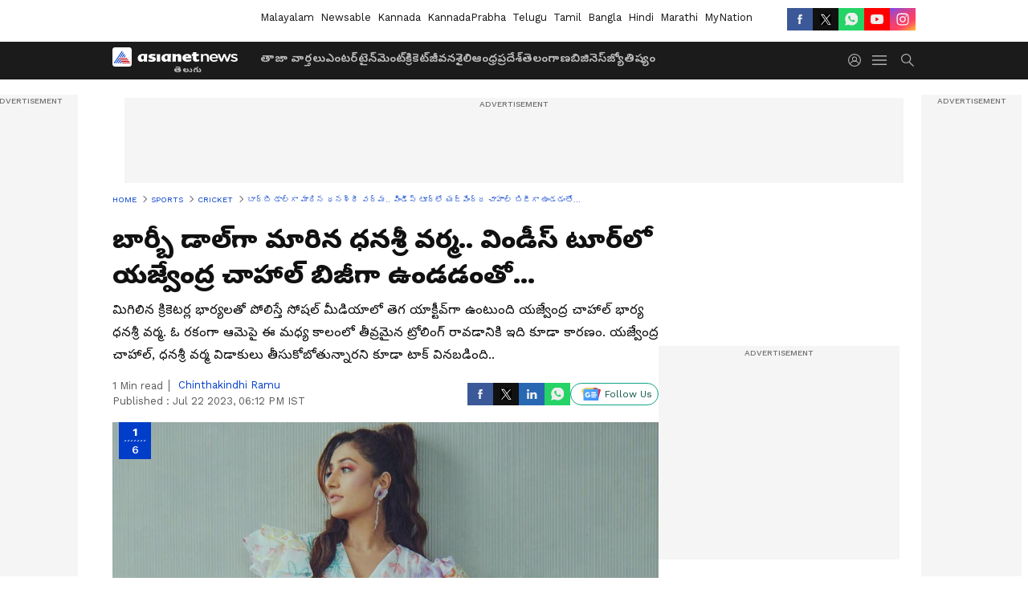

--- FILE ---
content_type: text/html; charset=utf-8
request_url: https://www.google.com/recaptcha/api2/aframe
body_size: 224
content:
<!DOCTYPE HTML><html><head><meta http-equiv="content-type" content="text/html; charset=UTF-8"></head><body><script nonce="cDxYvME84qTorFgY137RXA">/** Anti-fraud and anti-abuse applications only. See google.com/recaptcha */ try{var clients={'sodar':'https://pagead2.googlesyndication.com/pagead/sodar?'};window.addEventListener("message",function(a){try{if(a.source===window.parent){var b=JSON.parse(a.data);var c=clients[b['id']];if(c){var d=document.createElement('img');d.src=c+b['params']+'&rc='+(localStorage.getItem("rc::a")?sessionStorage.getItem("rc::b"):"");window.document.body.appendChild(d);sessionStorage.setItem("rc::e",parseInt(sessionStorage.getItem("rc::e")||0)+1);localStorage.setItem("rc::h",'1762481098390');}}}catch(b){}});window.parent.postMessage("_grecaptcha_ready", "*");}catch(b){}</script></body></html>

--- FILE ---
content_type: application/javascript
request_url: https://static-gi.asianetnews.com/static/js/photoshow.f0480373.chunk.js
body_size: 13028
content:
(window.webpackJsonp=window.webpackJsonp||[]).push([[50],{183:function(e,t,n){"use strict";n.r(t);function a(){return i.a.createElement(c.default,null)}var l=n(0),i=n.n(l),o=n(30),r=n(14),c=n(605);a.fetchData=function(e){var t=e.dispatch,n=(e.request,e.urlParams),e=e.location;return t(Object(o.h)({location:e,urlParams:n,pageNo:1})).then(function(e){return t(Object(r.b)("photoshow")),e})},t.default=i.a.memo(a)},278:function(e,t,n){"use strict";function a(e){var t=e.data,n=e.hidelastchild,a=e.NewsVisible,l=e.relativeURL,i=e.addInH1,e=e.cssObj,o=void 0===(o=e.breadcrumbWrapper)?"":o,r=void 0===(e=e.breadcrumbLink)?"":e;return t&&Array.isArray(t)?c.a.createElement(c.a.Fragment,null,c.a.createElement("div",{dangerouslySetInnerHTML:{__html:Object(m.SeoSchema)().schemaBreadCrumb(t,l)}}),c.a.createElement("ul",{style:a?{marginBottom:"20px"}:{},className:"".concat(u.a.pageindexlinks," ").concat(o," ").concat(n?u.a.hidelastchild:""," pageindexlinks")},(!Object(d.D)()||a)&&c.a.createElement("li",{className:a?u.a.NewsVisible:""},c.a.createElement(s.a,{href:null==p?void 0:p.domainName},c.a.createElement("span",{itemProp:"name"},"Home"))),t.map(function(e,t){return e.link?c.a.createElement("li",{key:e.link,className:a?u.a.NewsVisible+" "+r:r},c.a.createElement(s.a,{href:(null==p?void 0:p.domainName)+e.link},c.a.createElement("span",null,"  ",e.displayName," "))):c.a.createElement("li",{key:e.displayName,className:"".concat(r)},i?c.a.createElement("h1",{className:u.a.brlast,href:l&&(null==p?void 0:p.domainName)+l,itemID:l&&(null==p?void 0:p.domainName)+l},c.a.createElement("span",null,e.displayName)):c.a.createElement("a",{className:"br-last",href:l&&(null==p?void 0:p.domainName)+l,itemID:l&&(null==p?void 0:p.domainName)+l},c.a.createElement("span",null,e.displayName)))}))):""}var l=n(0),c=n.n(l),l=n(29),l=n.n(l),s=n(13),i=n(286),u=n.n(i),d=n(2),m=n(70),p=Object(d.K)(!0);a.propTypes={cssObj:l.a.shape({}),NewsVisible:l.a.bool},a.defaultProps={cssObj:{},NewsVisible:!1},t.a=a},283:function(e,t,n){e.exports={rhsStory:"faL0M",nonlead:"_2ZIld",cardSpacing:"gV2Qx",midmainstory:"_2vwN7",herocardtitle:"AQbG1",photoWidget:"_1a1uf",layoutone:"_3zvjK",centercardline:"_iPMg",livetvWrapper:"_3R64w",line2:"_2QIN4",line3:"_3djJX",line4:"U9eAc",heightfix:"_3PeRc",secondStorytitle:"_3TBa4",thirdfourthStory:"K3Br2",leadstory:"-n1gB",layouttwo:"Q3fZi",layoutfour:"a-VAu",onecardbox:"UNJnU",lhscardline:"vdRSW",home:"eHLiP",categoryLead:"_1Ss50",left:"_1Cw5K",right:"E_WvO"}},286:function(e,t,n){e.exports={pageindexlinks:"_2GfbM",NewsVisible:"_2oYwk",newsVisible:"_2oYwk",hidelastchild:"_1gBGR"}},307:function(e,t,n){"use strict";var a=n(0),l=n.n(a);t.a=function(e){e=e.widgetId;return Object(a.useEffect)(function(){var e=document.createElement("script");e.innerHTML='(function(w,q){w[q]=w[q]||[];w[q].push(["_mgc.load"])})(window,"_mgq");',e.async=!0,document.body.appendChild(e)},[]),l.a.createElement("div",{"data-type":"_mgwidget","data-widget-id":e})}},316:function(e,t,n){"use strict";var a=n(4),v=n.n(a),a=n(7),f=n.n(a),a=n(8),h=n.n(a),a=n(5),y=n.n(a),b=n(0),w=n.n(b),E=n(3),a=n(29),a=n.n(a),N=n(281),l=n(283),O=n.n(l),l=n(325),j=n.n(l),x=n(2),k=n(309);function _(t,e){var n,a=Object.keys(t);return Object.getOwnPropertySymbols&&(n=Object.getOwnPropertySymbols(t),e&&(n=n.filter(function(e){return Object.getOwnPropertyDescriptor(t,e).enumerable})),a.push.apply(a,n)),a}function i(e){var t=e.newsItems,n=void 0===(n=e.cssObj.topNewsClass)?"":n,a=e.heading,l=void 0===(l=e.type)?"relatednews":l,i=e.subimageInfo,o=e.eventName,e=Object(b.useState)(""),r=(e=h()(e,2))[0],c=e[1],e=Object(b.useState)(!1),s=(e=h()(e,2))[0],u=e[1],d=Object(x.K)(!0),m=Object(x.K)(),p=["marathi","bangla","mynationhindi","mynation","hindi","english"].includes(d.language)?5:3,g=function(){var e=f()(y.a.mark(function e(){var t,n;return y.a.wrap(function(e){for(;;)switch(e.prev=e.next){case 0:return t="".concat(x.f).concat(m.apis.sectionData).concat(d.headlineId,"-").concat(p),e.prev=1,e.next=4,Object(E.a)(t);case 4:n=e.sent,c(function(e){var t;return JSON.stringify(null==n||null==(t=n[0])?void 0:t.items)!==JSON.stringify(e)?null==n||null==(t=n[0])?void 0:t.items:e}),e.next=11;break;case 8:e.prev=8,e.t0=e.catch(1),console.log("Failed to fetch top news:",e.t0);case 11:case"end":return e.stop()}},e,null,[[1,8]])}));return function(){return e.apply(this,arguments)}}();return Object(b.useEffect)(function(){var e;if(!(0<(null==t?void 0:t.length)))return e=function(){200<window.scrollY&&!s&&(g(),u(!0))},window.addEventListener("scroll",e),function(){window.removeEventListener("scroll",e)};c(t),u(!0)},[t,s]),w.a.createElement("div",{className:"".concat(j.a.relatedarticle," relatedarticle ").concat(n," gawidget_").concat(l)},w.a.createElement("div",{className:"".concat(j.a.relatedheaing," relatedheaing")},a),Array.isArray(r)?null==r?void 0:r.slice(0,p).map(function(e,t){var n=Object(k.a)(o,null==e?void 0:e.link);return w.a.createElement(N.a,{key:e.link,data:e,thumbSmall:!0,imageInfo:function(t){for(var e=1;e<arguments.length;e++){var n=null!=arguments[e]?arguments[e]:{};e%2?_(Object(n),!0).forEach(function(e){v()(t,e,n[e])}):Object.getOwnPropertyDescriptors?Object.defineProperties(t,Object.getOwnPropertyDescriptors(n)):_(Object(n)).forEach(function(e){Object.defineProperty(t,e,Object.getOwnPropertyDescriptor(n,e))})}return t}({size:"img160x90",coordinates:null==e?void 0:e.coordinates1x1,loading:"lazy"},i),alt:"Recommended image"+(t+1),cssObj:{figureClass:"".concat(j.a.cardspacing," cardspacing"),titleCont:"".concat(O.a.nonlead," ").concat(j.a.bold)},eventConfig:{href:null==e?void 0:e.link},clickFunc:n})}):null)}i.propTypes={cssObj:a.a.shape({})},i.defaultProps={cssObj:{}},t.a=w.a.memo(i)},319:function(e,t,n){"use strict";var a=n(0),m=n.n(a),a=n(27),p=n.n(a),g=n(2),v=Object(g.K)(),f=Object(g.K)(!0);t.a=m.a.memo(function(e){function i(e){window.open(e,"_blank","left=200,top=100,width=550,height=600")}function t(e){var t=document.referrer;"/"===t.charAt(t.length-1)&&(t=t.slice(0,-1));var n,a=(window.location!=window.parent.location?t:document.location.origin)+(r||window.location.pathname),l=(a+=c,"");switch(e){case"fb":l="https://www.facebook.com/dialog/share?app_id=".concat(v.fbAppId,"&display=popup&href=").concat(a),i(l);break;case"tw":l="https://twitter.com/intent/tweet?text=".concat(encodeURIComponent(o),"&url=").concat(a),i(l);break;case"linkedin":l="https://www.linkedin.com/shareArticle?mini=true&url=".concat(a),i(l);break;case"whatsapp":Object(g.D)()?(l="whatsapp://send?text=".concat(encodeURIComponent(o),"- ").concat(a),null!=(n=window)&&null!=(n=n.parent)&&n.location?window.parent.location.href=l:window.location.href=l):(l="https://api.whatsapp.com//send?text=".concat(encodeURIComponent(o)," - ").concat(a),window.open(l));break;case"mailto":null!=(n=window)&&null!=(n=n.parent)&&n.location?window.parent.location.href="mailto:?subject="+o+"&body="+a:window.location.href="mailto:?subject="+o+"&body="+a;break;case"native":n=a,navigator.share&&navigator.share({title:"Native share text",text:o,url:n}).then(function(){}).catch(function(e){})}}var o=e.articleTitle,n=e.queryParam,r=e.articlePath,a=e.hideTitle,l=e.isMobarticleshow,c="",n=(null!=n&&n.lbid?c="?lbid="+(null==n?void 0:n.lbid):null!=n&&n.id&&(c="?id="+(null==n?void 0:n.id)),e.islhsshare?p.a.lhssharecicons:""),s=e.isbottomshare?p.a.bottomsharecicons:"",u=e.isphotopopupshare?p.a.photopopupsharecicons:"",d=e.ispvideoshowshareprop?p.a.ispvideoshowshare:"",e="Share this ".concat(e.contentType);return m.a.createElement("div",{className:"".concat(p.a.lhssocialicons," lhssocialicons ").concat(l?"".concat(p.a.Mobarticleshowbox," Mobarticleshowbox"):""," ").concat(n," ").concat(s," ").concat(u," ").concat(d)},!a&&m.a.createElement("div",{className:"".concat(p.a.sharetxtMob," sharetxtMob")},e),m.a.createElement("ul",null,Object(g.D)()&&(null==f?void 0:f.googleNewsLink)&&m.a.createElement("li",{className:"".concat(p.a.googlenewsbtn," googlenewsbtn")},m.a.createElement("a",{href:null==f?void 0:f.googleNewsLink,target:"_blank",title:"Google News",className:"relative flex items-center space-around","aria-label":"Google News"},m.a.createElement("i",null,"GN"),"Follow Us")),m.a.createElement("li",{onClick:function(){return t("fb")},className:"".concat(p.a.fbicon," fbicon")},m.a.createElement("i",null,"FB")),m.a.createElement("li",{onClick:function(){return t("tw")},className:"".concat(p.a.twitter," twitter")},m.a.createElement("i",null,"TW")),m.a.createElement("li",{className:"".concat(p.a.linkdinicon," linkdinicon"),onClick:function(){return t("linkedin")}},m.a.createElement("i",null,"Linkdin")),Object(g.D)()?m.a.createElement(m.a.Fragment,null,m.a.createElement("li",{onClick:function(){return t("whatsapp")},className:"".concat(p.a.whticon," whticon")},m.a.createElement("i",null,"Whatsapp")),m.a.createElement("li",{onClick:function(){return t("native")},className:"".concat(p.a.sharelinkicon," sharelinkicon")},m.a.createElement("i",null,"Native Share"))):m.a.createElement(m.a.Fragment,null,m.a.createElement("li",{onClick:function(){return t("whatsapp")},className:"".concat(p.a.whticon," whticon")},m.a.createElement("i",null,"Whatsapp")),(null==f?void 0:f.googleNewsLink)&&m.a.createElement("li",{className:"".concat(p.a.googlenewsbtn," googlenewsbtn")},m.a.createElement("a",{href:null==f?void 0:f.googleNewsLink,target:"_blank",title:"Google News",className:"relative flex items-center space-around","aria-label":"Google News"},m.a.createElement("i",null,"GN"),"Follow Us")))))})},325:function(e,t,n){e.exports={cardspacing:"_2Xlqm",bold:"_2XZmc",relatedarticle:"_1CcKY",relatedheaing:"yAaf3"}},326:function(e,t,n){"use strict";var a=n(4),l=n.n(a),a=n(0),o=n.n(a),r=(n(327),n(281)),c=n(309);function i(t,e){var n,a=Object.keys(t);return Object.getOwnPropertySymbols&&(n=Object.getOwnPropertySymbols(t),e&&(n=n.filter(function(e){return Object.getOwnPropertyDescriptor(t,e).enumerable})),a.push.apply(a,n)),a}function s(t){for(var e=1;e<arguments.length;e++){var n=null!=arguments[e]?arguments[e]:{};e%2?i(Object(n),!0).forEach(function(e){l()(t,e,n[e])}):Object.getOwnPropertyDescriptors?Object.defineProperties(t,Object.getOwnPropertyDescriptors(n)):i(Object(n)).forEach(function(e){Object.defineProperty(t,e,Object.getOwnPropertyDescriptor(n,e))})}return t}t.a=o.a.memo(function(e){var t=e.heading,a=e.subimageInfo,n=e.data,l=e.photoshowClass,i=e.eventName;return o.a.createElement(o.a.Fragment,null,o.a.createElement("div",{className:"".concat(l?"photoshowbox relatedArticle-cont":"relatedArticle-cont")},o.a.createElement("h2",{className:"relative"},t),o.a.createElement("div",{className:"relatedArticle-inner flex py-10p gap20"},Array.isArray(n)?null==n?void 0:n.slice(0,2).map(function(e,t){var n=Object(c.a)(i,null==e?void 0:e.link);return o.a.createElement(r.a,{key:e.link,data:e,thumbSmall:!0,imageInfo:s(s({size:"img160x90",coordinates:null==e?void 0:e.coordinates1x1},a),{},{loading:"lazy"}),alt:"Related image"+(t+1),cssObj:{figureClass:"relatedarticleOuter",imgCont:"relatedarticleimg",titleCont:"relatedarticlecaption"},eventConfig:{href:null==e?void 0:e.link},clickFunc:n})}):"")))})},327:function(e,t,n){},328:function(e,t,n){"use strict";var a=n(0),i=n.n(a);n(329);t.a=function(e){var t=e.text,n=e.href,a=e.imageSrc,l=e.imageAlt,e=e.eventName;return i.a.createElement("a",{href:n,target:"_blank",rel:"noopener noreferrer",className:"MobgooglePreferOuter flex justify-center items-center",id:e},i.a.createElement("div",{className:"MobgooglePreferInner flex justify-center items-center"},i.a.createElement("span",null,t),i.a.createElement("img",{src:a,alt:l,loading:"lazy",className:"preferred"})))}},329:function(e,t,n){},334:function(e,t,n){e.exports={sponsorboxouter:"FtoYA",sponsorlogo:"_2gnfF",fixedsponsor:"eJB5r",iplframebox:"_52_ZK",subbanner:"_17rUx",presentsponsortxt:"_3rxQa",bannerbrd:"_1vDnP",iplbanner:"_1_2ZK"}},342:function(e,t,n){"use strict";function a(e){var t=void 0===(t=e.cssObj.subbannerwrapper)?"":t,n=e.isScoreCard,a=void 0===(a=e.pathname)?"":a,e=void 0===(e=e.tournament)?"":e,l=Object(s.useState)(!g),i=(l=c()(l,2))[0],o=l[1],r=Object(s.useRef)(null);return Object(s.useEffect)(function(){var t;if(g&&!i)return t=new IntersectionObserver(function(e){c()(e,1)[0].isIntersecting&&(o(!0),t.disconnect())},{threshold:.1,rootMargin:"50px"}),r.current&&t.observe(r.current),function(){return t.disconnect()}},[g,i]),u.a.createElement("div",{className:"".concat(t," subbannerwrapper ").concat(m.a.bannerbrd," bannerbrd")},!n&&u.a.createElement("div",{className:"".concat(m.a.iplframebox," iplframebox"),ref:r},i?u.a.createElement("iframe",{title:"Score-card",id:"si-cricket-scorecard",src:"".concat(d.X,"/cricket/widgets/card/?lang=").concat(null==p?void 0:p.language).concat(e?"&tournament=".concat(e):"").concat(a?"&path=".concat(a):""),height:g?"100":"136",width:g?"260":"460",style:{minWidth:"100%",maxWidth:"100%!important"},scrolling:"yes",frameBorder:"0"}):""))}var l=n(8),c=n.n(l),s=n(0),u=n.n(s),l=(n(48),n(29)),l=n.n(l),d=n(2),i=n(334),m=n.n(i),p=Object(d.K)(!0),g=Object(d.D)();a.propTypes={cssObj:l.a.shape({}),isScoreCard:l.a.bool},a.defaultProps={cssObj:{},isScoreCard:!1},t.a=a},346:function(e,t,n){"use strict";n.d(t,"a",function(){return a});var l=new WeakMap,i=function(e){e.forEach(function(e){var t;l.has(e.target)&&(t=l.get(e.target),e.isIntersecting?t({inViewPort:!0}):t({inViewPort:!1}))})};function a(e,t,n){var a;null!=e&&e.current&&(e=e.current,l.set(e,t),t=n,a=void 0===a?new IntersectionObserver(i,{rootMargin:"100px",threshold:t||"0.15"}):a,a.observe(e))}},354:function(e,t,n){"use strict";function a(e){function a(e,t){"undefined"!=typeof window&&window.gtag("event","click",{link_url:e,link_text:t,link_classes:"trending-news",link_type:"internal"})}var t=e.data,n=e.isHomepage,l=e.isMobilehomeSlider,i=e.cssObj,o=e.isSliderrequire,r=(e.isInfinite,e.IsBudgetTrending,e.heading),c=e.publishedDate,s=e.link,u=e.displayName,e=i&&i.SliderOuterClass,i=Object(h.useRef)(null),d=Object(h.useState)(!1),m=(d=f()(d,2))[0],p=d[1],d=Object(h.useState)(4),g=(d=f()(d,2))[0],d=(d[1],Object(h.useEffect)(function(){t.length>g?p(!0):p(!1)},[t,g]),{className:"slider variable-width",infinite:!1,centerMode:!1,slidesToShow:g,variableWidth:!0,arrows:m});return y.a.createElement("div",{className:"".concat(E.a.morearticleslider," morearticleslider ").concat(l?"".concat(E.a.moretrending," moretrending"):""," ").concat(e)},o?y.a.createElement("h2",null,"TRENDING :"):n?y.a.createElement("span",null,"TRENDING :"):r?y.a.createElement("span",{className:E.a.budgetslideheading},r):"",!o&&y.a.createElement(b.a,v()({ref:i},d),t&&Array.isArray(t)&&t.map(function(e){var t=new Date(c),n=new Date(N.tagLiveDate),t=(n.setDate(n.getDate()+1),n<t?null==e||null==(n=e.link)?void 0:n.replace("/about/","/tag/"):null==e?void 0:e.link);return y.a.createElement(w.a,{key:t,clickFunc:function(){return a(s,u)},elemConfig:{href:t,id:"trending-news",className:"trending-news"}},e.displayName)})),o&&Array.isArray(t)&&t.map(function(e){return y.a.createElement(w.a,{key:null==e?void 0:e.link,clickFunc:function(){return a(s,u)},elemConfig:{href:null==e?void 0:e.link,id:"trending-news",className:"trending-news"}},e.displayName)}))}var l=n(32),v=n.n(l),l=n(8),f=n.n(l),h=n(0),y=n.n(h),l=n(29),l=n.n(l),i=n(287),b=n.n(i),w=n(13),i=n(355),E=n.n(i),i=n(2),N=Object(i.K)(!0);a.propTypes={cssObj:l.a.shape({}),SliderOuterClass:l.a.string,isInfinite:l.a.bool},a.defaultProps={cssObj:{},SliderOuterClass:"",isInfinite:!1},t.a=y.a.memo(a)},355:function(e,t,n){e.exports={morearticleslider:"_1sO-Q",budgetslideheading:"Bp3Vk",moretrending:"_1nCt8"}},397:function(e,t,n){"use strict";var h=n(0),y=n.n(h),b=n(2),w=!1,E=!1,N=(Object(b.K)(),Object(b.K)(!0));t.a=function(e){function n(){window.dailymotion&&"function"==typeof window.dailymotion.createPlayer?t&&!p.current&&(p.current=!0,m.current=!1,window.dailymotion.createPlayer(u,{video:t,params:{autoplay:1,mute:1,controls:1,quality:f,customConfig:{customParams:v,plcmt:"1",dynamiciu:"".concat(null!=N&&N.dynamiciu?null==N?void 0:N.dynamiciu:"")}}}).then(function(a){a.on(window.dailymotion.events.VIDEO_PLAYING,function(){if(!m.current)try{a.setQuality(f),m.current=!0}catch(e){}}),a.setMute(!0),a.play(),a.off(window.dailymotion.events.PLAYER_END),a.on(window.dailymotion.events.PLAYER_ERROR,function(e){var t,n;o&&"end"==window.dailymotion.events.PLAYER_END?(a.destroy(),r(function(e){return e<c?e+1:e})):(a.destroy(),t=document.getElementById(u),n=null==e||null==(n=e.playerError)?void 0:n.message,e=null==e||null==(e=e.playerError)?void 0:e.title,t&&(t.innerHTML='<div class="dm-video-error"><h3>'.concat(e,"</h3><p>").concat(n,"</p></div>")))}),o&&a.on(window.dailymotion.events.PLAYER_END,function(){a.destroy(),r(function(e){return e<c?e+1:e})}),window.ga&&window.ga("send",{hitType:"event",eventCategory:"Videos",eventAction:i,eventLabel:l})}).catch(function(e){var t=document.getElementById(u);t&&(t.innerHTML='<div class="dm-video-error"><h3>Error</h3><p>Failed to load video player: '.concat(e.message,"</p></div>"))})):setTimeout(n,100)}var t=e.mediaId,l=e.articlePath,a=e.eventName,i=void 0===a?"view":a,o=e.nextVideoPlay,a=e.seo,a=void 0===a?{}:a,r=e.setCurrentVideoIndex,c=e.videoCount,s=e.currentVideoIndex,e=e.articleDMId,u="my-dailymotion-player-".concat(e),d=Object(h.useRef)(null),m=Object(h.useRef)(!1),p=Object(h.useRef)(!1),a=a.keywords||"",a="category=".concat(a),g=(g=a.split("").filter(function(e){return e.match(new RegExp(/^[ A-Za-z0-9_@./#&+-=,]*$/))})).filter(function(e,t){return","!==e||","===e&&t!==g.length-1&&","!==g[t+1]}).join(""),v=encodeURI(g.replace(new RegExp(/"/g),"")),f=Object(b.D)()?"380":"480";return Object(h.useEffect)(function(){var e,t;if(E)setTimeout(n,100);else if(w)!function e(){E?setTimeout(n,100):setTimeout(e,100)}();else{if(!window.dailymotion||"function"!=typeof window.dailymotion.createPlayer)return w=!0,e=document.createElement("script"),(d.current=e).src="https://geo.dailymotion.com/libs/player/x1tbu.js",e.defer=!0,e.onload=function(){w=!(E=!0),setTimeout(n,200)},e.onerror=function(){w=!1},(t=document.getElementById(u))&&t.appendChild(e),function(){d.current&&d.current.parentNode&&d.current.parentNode.removeChild(d.current),p.current=!1,m.current=!1};E=!0,setTimeout(n,100)}},[t,c,e,v,f,o,r,s,i,l]),y.a.createElement("div",{id:u})}},414:function(e,t,n){"use strict";var a=n(7),y=n.n(a),a=n(16),b=n.n(a),a=n(8),w=n.n(a),a=n(5),E=n.n(a),N=n(0),O=n.n(N),j=n(11),x=n(12),k=n(397),_=(n(415),n(2));t.a=O.a.memo(function(e){var t=e.articleDMId,a=e.categoryUrl,e=Object(N.useState)(""),e=w()(e,2),n=e[0],l=e[1],e=Object(N.useState)(0),e=w()(e,2),i=e[0],e=e[1],o=Object(N.useState)(10),o=w()(o,2),r=o[0],c=o[1],o=Object(N.useState)(!1),o=w()(o,2),s=o[0],u=o[1],o=Object(j.g)(),o=(Object(x.d)(function(e){return e.config.pagetype}),null==o?void 0:o.pathname),o=null==o?void 0:o.split("/"),d=null==o?void 0:o[1],o=null==o?void 0:o[2],m=o&&d?"/".concat(d,"/").concat(o):d?"/".concat(d):"",o=null==n?void 0:n.latestVideo,d=null==n||null==(d=n.videosData)?void 0:d[m],p=(null==n||null==(p=n.videosData)||null==(p=p[m])?void 0:p.length)<=10?null==n||null==(p=n.videosData)||null==(p=p[m])?void 0:p.length:10,g=(null==n||null==(g=n.latestVideo)?void 0:g.length)<=10?null==n||null==(g=n.latestVideo)?void 0:g.length:10,v=null==n||null==(v=n.latestVideo)?void 0:v.slice(p,g),p=0<(null==d?void 0:d.length)?[].concat(b()(d),b()(v)):o,f=null==p?void 0:p.map(function(e){return null==e?void 0:e.mediaId}),f=b()(new Set(f)),h=(Object(N.useEffect)(function(){var e,t;return Object(_.D)()?(e=function(){!s&&100<window.scrollY&&u(!0)},window.addEventListener("scroll",e),function(){window.removeEventListener("scroll",e)}):(t=setTimeout(function(){s||u(!0)},3e3),function(){return clearTimeout(t)})},[s]),function(){var e=y()(E.a.mark(function e(){var t,n;return E.a.wrap(function(e){for(;;)switch(e.prev=e.next){case 0:if(s)return t="".concat(_.f,"/videoCollection/get?language=").concat("telugu"),a&&(t+="&url=".concat(a)),e.prev=3,e.next=6,fetch(t);e.next=17;break;case 6:return t=e.sent,e.next=9,t.json();case 9:n=e.sent,l(function(e){return JSON.stringify(null==n?void 0:n.body)!==JSON.stringify(e)?null==n?void 0:n.body:e}),e.next=17;break;case 13:throw e.prev=13,e.t0=e.catch(3),console.error("Error fetching live blog data:",e.t0),e.t0;case 17:case"end":return e.stop()}},e,null,[[3,13]])}));return function(){return e.apply(this,arguments)}}());Object(N.useEffect)(function(){h()},[s]);return Object(N.useEffect)(function(){var e;c(null==(e=f)?void 0:e.length)},[n,i,f]),O.a.createElement(O.a.Fragment,null,O.a.createElement("div",{className:"dailymotionvideobox"},O.a.createElement("div",{className:"dailymotionvideobox_heading"},"Latest Videos"),O.a.createElement("div",{className:"dailymotionvideobox_container"},0<(null==(g=f)?void 0:g.length)&&O.a.createElement(k.a,{mediaId:f[i],articlePath:!1,nextVideoPlay:function(){var e;return 1<=(null==n||null==(e=n.videosData)||null==(e=e[m])?void 0:e.length)||1<=(null==n||null==(e=n.latestVideo)?void 0:e.length)},videoCount:r,setCurrentVideoIndex:e,currentVideoIndex:i,seo:!1,articleDMId:t}))))})},415:function(e,t,n){},416:function(e,t,n){"use strict";var a=n(0),g=n.n(a),v=n(2);Object(v.K)(!0);t.a=g.a.memo(function(e){var t,n,a,l,i,o,r,c,s,u,d,m=e.data,p=e.cssFile,e=(e.islbTrue,e.isShowpage);return Object(v.E)(m)?(t=m.author,s=m.author1,n=m.source,a=m.readableDate,l=m.readableInitialPublishedDate,m.articleAuthor,i=m.initialPublishedDate,m=m.updatedAt,p=null==p?void 0:p.authorText,o=null==t?void 0:t.displayName,r=null==t?void 0:t.link,c=null==s?void 0:s.displayName,s=null==s?void 0:s.link,d=new Date(i),u=new Date(m),d.toLocaleString("en-US",d={weekday:"long",year:"numeric",month:"long",day:"numeric",hour:"2-digit",minute:"2-digit",second:"2-digit"}),u.toLocaleString("en-US",d),d=(u=function(t){try{var e=new Date(t);return e.setSeconds(0,0),e.toISOString()}catch(e){return t}})(i)===u(m),g.a.createElement("div",{className:"".concat(p," authorText ").concat(e?"bylinegap":"")},g.a.createElement("div",{className:"flex"},t&&g.a.createElement("span",{className:"".concat(e?"gawidget_author block desktopSpacing":"gawidget_author")},r&&o?g.a.createElement("a",{href:r,title:o},o):g.a.createElement(g.a.Fragment,null,o)),c&&g.a.createElement("span",null,g.a.createElement("i",null,", "),s?g.a.createElement("a",{href:s},c):c),n&&"N/A"!==n&&g.a.createElement("span",null,e?"":" | "," ","our own"===n?" | Asianet News":g.a.createElement(g.a.Fragment,null,g.a.createElement("b",{className:"spacerboth"}),"| ",n))),g.a.createElement("span",{className:"time"},d?g.a.createElement(g.a.Fragment,null,!e&&" | "," Published : ",l):g.a.createElement(g.a.Fragment,null,!e&&" | "," Published : ",l,!e&&" | "," ",g.a.createElement("span",null," ",g.a.createElement("span",{className:"mobHide"},"|")," Updated ",g.a.createElement("b",{className:"spacer"}),": ",a))))):""})},501:function(e,t,n){"use strict";var a=n(0),l=n.n(a),i=(n(550),n(2));t.a=l.a.memo(function(e){function t(e){return"string"!=typeof e?"":(e=e.replace(/<[^>]+>/g,""),"undefined"!=typeof window?(new DOMParser).parseFromString(e,"text/html").documentElement.textContent:e)}var n=e.data,e=e.WorldsNumber;return l.a.createElement(l.a.Fragment,null,e?l.a.createElement("div",{className:"DidyouknowOuter WorldsNumber"},l.a.createElement("div",{className:"left_section"},l.a.createElement("div",{className:"did_you_know"},null==n||null==(e=n[0])?void 0:e.title)),l.a.createElement("div",{className:"right_section"},l.a.createElement("div",{className:"title"},null==n||null==(e=n[0])?void 0:e.subTitle),l.a.createElement("div",{className:"didyouknow_text"},t(null==n||null==(e=n[0])?void 0:e.description)))):l.a.createElement("div",{className:"DidyouknowOuter"},l.a.createElement("div",{className:"left_section"},l.a.createElement("div",{className:"did_you_know"},"DID YOU ",l.a.createElement("br",null),"KNOW"),l.a.createElement("div",{className:"quesMark"},"?")),Object(i.D)()&&l.a.createElement("div",{className:"mobleft_section"},l.a.createElement("div",{className:"did_you_know"},"DID YOU KNOW ?")),l.a.createElement("div",{className:"right_section"},l.a.createElement("div",{className:"title"},null==n||null==(e=n[0])?void 0:e.title),l.a.createElement("div",{className:"didyouknow_text"},t(null==n||null==(e=n[0])?void 0:e.description)))))})},550:function(e,t,n){},551:function(e,t,n){"use strict";var l=n(0),i=n.n(l),o=n(370);t.a=i.a.memo(function(e){var t=e.data,n=e.classes,e=e.gallery,a=Object(l.useMemo)(function(){var e;return t&&"string"==typeof t?(e=Object(o.b)(t))?function e(t){return"string"==typeof t?t:Array.isArray(t)?t.map(e).join(" "):t.props&&t.props.children?e(t.props.children):""}(e):"":t},[t]),a=e?(e=a,Array.isArray(e)&&0!==e.length?e.join(" ").split(/\s+/).filter(Boolean).length:0):(e=a)&&"string"==typeof e?e.split(/\s+/).filter(Boolean).length:0,e=Math.ceil(a/200);return i.a.createElement("div",{className:"".concat(n.minuteText," minuteText")},i.a.createElement("span",null,e," Min read"))})},552:function(e,t,n){"use strict";var a=n(0),l=n.n(a),a=n(553),i=n.n(a);t.a=l.a.memo(function(e){var t,e=e.authorData;"".concat(null==e?void 0:e.imageUrl,"?impolicy=All_policy&im=Resize=(128)");return l.a.createElement("div",{className:i.a.authorCont},l.a.createElement("a",{href:null==e?void 0:e.link,className:"authorCont-upper"},l.a.createElement("h3",{className:"authorHeading"},"About the Author"),l.a.createElement("div",{className:"authorDetail flex items-center gap10"},l.a.createElement("div",{className:"authorUpper_wrapper flex gap20"},l.a.createElement("div",{className:"authorImgbox"},l.a.createElement("div",{className:"".concat((t=null==e?void 0:e.displayName)?(t=Array.from(t).reduce(function(e,t){return e+t.charCodeAt(0)},0),"bg-color-".concat(t%7+1," text-white")):"bg-color-default text-white"," authorInitials flex items-center justify-center")},(t=null==e?void 0:e.displayName)?t.trim().split(" ").slice(0,2).map(function(e){return null==(e=e[0])?void 0:e.toUpperCase()}).join(""):""))),l.a.createElement("div",{className:"flex-column gap20"},l.a.createElement("div",{className:"authorDisplayName"},null==e?void 0:e.displayName),(null==e?void 0:e.bio)&&l.a.createElement("div",{className:"authorTitle"},l.a.createElement("span",null,null==e?void 0:e.bio))))))})},553:function(e,t,n){e.exports={authorCont:"_1bnFt"}},605:function(i,e,t){"use strict";t.r(e);function P(){"undefined"!=typeof window&&(window.location.href=window.location.pathname)}var n=t(4),a=t.n(n),n=t(18),T=t.n(n),n=t(8),S=t.n(n),C=t(0),D=t.n(C),A=t(11),L=t(12),R=t(2),F=t(30),M=t(71),U=t(278),G=t(48),n=t(774),V=t.n(n),u=t(277),d=t(346),n=t(775),m=t.n(n),p=Object(R.K)(!0),g=/( |<([^>]+)>)/gi,W=D.a.memo(function(e){function t(e){var t;e.inViewPort&&("undefined"==typeof window||T()(window))&&("undefined"==typeof window||T()(window))&&50<window.scrollY&&(e=window.location.pathname,window.history.replaceState({},"","".concat(e,"?photo=").concat(r)),e=JSON.parse(localStorage.getItem("asianetLogin")),M.b.pageview({headline:null==l?void 0:l.headline,articleType:"photoshow",author:null==l||null==(t=l.author)?void 0:t.displayName,authorid:null==l||null==(t=l.author)?void 0:t.id,contentid:null==l?void 0:l.id,contentcategory:null==l?void 0:l.breadCrumbName,login_status:null!=e&&null!=(t=e.userInfo)&&t.email?"yes":"",user_id_dimention:null!=(e=null==e||null==(t=e.userInfo)?void 0:t.email)?e:""}),M.a.pageview())}var n,a=e.data,l=e.gaData,i=e.totalCount,o=e.galleryId,r=(e.galleryPath,e.position),e=(e.location,e.adTargeting,e.lazyload),c=Object(C.useRef)(),s=(Object(C.useEffect)(function(){Object(d.a)(c,t)},[]),null==a||null==(s=a.description)||s.replace(g," ").trim(),null==p||null==(s=p.assetPathGi)?void 0:s.includes("static-gi."));null!=a&&null!=(n=a.url)&&n.substring(null!=(n=a.url)&&n.lastIndexOf("/")?(null==(n=a.url)?void 0:n.lastIndexOf("/"))+1:1);return D.a.createElement("div",{key:o,className:"".concat(m.a.photocardbox," flex flex-column"),ref:c,position:r},D.a.createElement("div",{className:"".concat(m.a.imgboxin," relative flex items-center justify-center")},D.a.createElement("div",{className:"".concat(m.a.photocardpaging," photocardpaging flex items-center justify-center flex-column absolute worksans")},r,D.a.createElement("span",{className:"text-center w-full"},i)),1===r?D.a.createElement("img",{src:s?Object(R.q)(null==a?void 0:a.url,"noImagePolicy"):Object(R.r)(null==a?void 0:a.url,{size:"img1280",coordinates:null==a?void 0:a.coordinates16x9}),title:null==a||null==(n=a.headline)?void 0:n.replace(/-/g," "),alt:null==a||null==(o=a.headline)?void 0:o.replace(/-/g," "),fetchpriority:"high"}):D.a.createElement(u.a,{src:a.url,imageInfo:{size:"img1280",coordinates:a.coordinates16x9,lazyload:e,decoding:"async",loading:"eager",fetchpriority:"high"},alt:a.headline})),a.credit&&D.a.createElement("div",{className:m.a.imgagency},"Image Credit : ",(null==a?void 0:a.credit)&&(null==a||null==(i=a.credit)?void 0:i.replace("Our own","Asianet News"))),a.headline&&D.a.createElement("h2",{className:m.a.photocardheading},a.headline," "),a.description&&D.a.createElement("div",{className:m.a.readmoresummary,dangerouslySetInnerHTML:{__html:null==a?void 0:a.description}}))}),K=t(319),B=t(354),Y=t(70),z=t(316),q=t(416),H=t(307),Q=t(414),J=t(551),te=t(326),ne=t(552),Z=t(501),ae=t(328),le=t(342);function l(t,e){var n,a=Object.keys(t);return Object.getOwnPropertySymbols&&(n=Object.getOwnPropertySymbols(t),e&&(n=n.filter(function(e){return Object.getOwnPropertyDescriptor(t,e).enumerable})),a.push.apply(a,n)),a}function X(t){for(var e=1;e<arguments.length;e++){var n=null!=arguments[e]?arguments[e]:{};e%2?l(Object(n),!0).forEach(function(e){a()(t,e,n[e])}):Object.getOwnPropertyDescriptors?Object.defineProperties(t,Object.getOwnPropertyDescriptors(n)):l(Object(n)).forEach(function(e){Object.defineProperty(t,e,Object.getOwnPropertyDescriptor(n,e))})}return t}var $=Object(R.K)(!0),ie=(Object(R.K)(),[]),ee=["marathi","bangla","hindi","english","mynationhindi","mynation"];e.default=D.a.memo(function(e){e.templateInfo,e.data;function t(e){return"string"!=typeof e?"":(e=e.replace(/<[^>]+>/g,""),"undefined"!=typeof window?(new DOMParser).parseFromString(e,"text/html").documentElement.textContent:e)}var n="telugu",e=Object(C.useRef)(null),c=Object(A.g)(),a=Object(A.f)(),l=(Object(A.h)(),Object(L.d)(function(e){return e.photoshow})),i=Object(C.useRef)(),s=Object(C.useRef)(),o=Object(C.useState)(!0),o=S()(o,2),u=o[0],o=(o[1],Object(C.useState)(!0)),o=S()(o,2),o=(o[0],o[1],Object(C.useState)([])),o=S()(o,2),o=(o[0],o[1],Object(C.useState)(!1)),o=S()(o,2),r=o[0],d=o[1],m=Object(C.useRef)(),p=(null==l||null==(o=l.data)?void 0:o.galleries[0])||{},o=null==l||null==(o=l.data)?void 0:o.galleries,g=Object(C.useState)(p.headline),g=S()(g,2),g=(g[0],g[1],Object(C.useState)(p.relativeURL)),g=S()(g,2),v=(g[0],g[1],Object(C.useRef)({_nextGalleryInvoked:!1,nextGalId:"",nextTenGalleries:(null==l||null==(g=l.data)||null==(g=g.galleries)||null==(g=g[0])?void 0:g.nextTenArticles)||""}),!1),f=(null===e.current&&(e.current=null==p||null==(g=p.nextTenArticles)?void 0:g.slice(-1)[0]),e.current,Object(L.c)()),h=(h=Object(R.h)(null==l||null==(g=l.data)||null==(e=g.galleries[0])?void 0:e.publishedAt)).split("T")[0],y=null!=l&&null!=(g=l.data)&&null!=(e=g.galleries[0])&&e.seoDetails?null==l||null==(g=l.data)||null==(e=g.galleries[0])||null==(g=e.seoDetails)?void 0:g.fullName:"",b=!(null==l||null==(e=l.data)||null==(g=e.galleries[0])||!g.translatedContent),w=null!=l&&null!=(e=l.data)&&null!=(g=e.galleries[0])&&g.source?null==l||null==(e=l.data)||null==(g=e.galleries[0])?void 0:g.source:"",E=null!=(e=E=null==l||null==(e=l.data)||null==(g=e.galleries[0])?void 0:g.breadCrumb)&&null!=(e=e[(null==(g=E)?void 0:g.length)-2])&&e.link?null==(g=E)||null==(g=g[(null==(e=E)?void 0:e.length)-2])?void 0:g.link:"",N=(Object(C.useEffect)(function(){var e,t=JSON.parse(localStorage.getItem("asianetLogin")),t=(M.b.pageview({headline:null==l||null==(e=l.data)||null==(e=e.galleries)||null==(e=e[0])?void 0:e.headline,articleType:"photoshow",author:null==l||null==(e=l.data)||null==(e=e.galleries)||null==(e=e[0])||null==(e=e.author)?void 0:e.displayName,authorid:null==l||null==(e=l.data)||null==(e=e.galleries)||null==(e=e[0])||null==(e=e.author)?void 0:e.id,byline:null==l||null==(e=l.data)||null==(e=e.galleries)||null==(e=e[0])||null==(e=e.articleAuthor)?void 0:e.name,bylineid:null==l||null==(e=l.data)||null==(e=e.galleries)||null==(e=e[0])||null==(e=e.articleAuthor)?void 0:e.authorId,wordcount:null==l||null==(e=l.data)||null==(e=e.galleries)||null==(e=e[0])?void 0:e.wordCount,parentcategory:null==l||null==(e=l.data)||null==(e=e.galleries)||null==(e=e[0])||null==(e=e.breadCrumb)||null==(e=e[0])?void 0:e.displayName,contentid:null==l||null==(e=l.data)||null==(e=e.galleries)||null==(e=e[0])?void 0:e.id,contentcategory:null==l||null==(e=l.data)||null==(e=e.galleries)||null==(e=e[0])?void 0:e.breadCrumbName,contentcategorylink:E,seoname:y,translatedContent:b,publisheddate:h,login_status:null!=t&&null!=(e=t.userInfo)&&e.email?"yes":"",user_id_dimention:null!=(t=null==t||null==(e=t.userInfo)?void 0:e.email)?t:"",agencyName:w,scrollDimension:(null==s||null==(e=s.current)?void 0:e.getAttribute("data-index"))||1,story_did_you_know:0<(null==l||null==(t=l.data)||null==(e=t.galleries[0])||null==(t=e.didYouKnow)?void 0:t.length),story_worlds_numbers:0<(null==l||null==(e=l.data)||null==(t=e.galleries[0])||null==(e=t.worldInNumbers)?void 0:e.length),evergreen_story:!(null==l||null==(t=l.data)||null==(e=t.galleries[0])||!e.isEvergreen),exclusive_content:!(null==l||null==(t=l.data)||null==(e=t.galleries[0])||!e.isExclusiveContent),original_story:!(null==l||null==(t=l.data)||null==(e=t.galleries[0])||!e.isOriginal),breaking_news:!(null==l||null==(t=l.data)||null==(e=t.galleries[0])||!e.isBreakingNews)}),M.a.pageview(),window.scrollTo(0,0),"undefined"!=typeof window&&window.addEventListener("scroll",Object(R.U)(O,1e3)),i.current=!0,Object(F.i)(c));return t&&document.querySelector("#photo".concat(t))&&document.querySelector("#photo".concat(t)).scrollIntoView(),function(){var e,t;e="scroll",t=O,"undefined"!=typeof window&&window.removeEventListener(e,t)}},[]),Object(C.useEffect)(function(){var e,t;null!=p&&null!=(e=p.seo)&&e.canonical&&!r&&(e=p.seo.canonical,t=c.pathname,Object(R.Y)(t,e)||(console.log("Canonical URL mismatch detected:",{current:t,canonical:e}),Object(R.j)(t,e,a),d(!0)))},[null==p||null==(e=p.seo)?void 0:e.canonical,r,c.pathname,a]),Object(C.useEffect)(function(){var e,t;null!=p&&null!=(e=p.seo)&&e.canonical&&!r&&(e=p.seo.canonical,t=c.pathname,Object(R.Y)(t,e)||(console.log("Canonical URL mismatch detected on update:",{current:t,canonical:e}),Object(R.j)(t,e,a),d(!0)))},[null==l||null==(g=l.data)?void 0:g.galleries,r,c.pathname,a]),function(e){e=e.target.closest('.btnWrapper[class*="dataId-"]');e&&e.classList.remove("nextarticlefixed")}),O=function(){var e;!v&&("undefined"==typeof window||T()(window))&&200<window.scrollY&&(window&&(e=n,window.VUUKLE_CONFIG={host:"https://".concat(e,".asianetnews.com"),apiKey:"b04a1a6f-299e-4baf-8885-cc7b956dba33",endlessMode:!0}),Object(R.L)("https://cdn.vuukle.com/platform.js",function(){var e;ie.includes(p.id)||window.newVuukleWidgets({elementsIndex:p.id,articleId:"gallery_"+p.id,title:p.headline,tags:null==p||null==(e=p.seo)||null==(e=e.keywords)?void 0:e.join(","),url:Object(R.o)()+p.relativeURL})}),v=!0),document.querySelectorAll(".btnreadfull").forEach(function(e){e.addEventListener("click",N)})},j=Object(F.i)(c),g=(Object(R.u)(p.initialPublishedDate,p.publishedAt),(null==p||null==(e=p.seo)?void 0:e.canonical)||(null==c?void 0:c.pathname)),e=Object(C.useState)("380px"),e=S()(e,2),x=(e[0],e[1]),k=Array.isArray(null==p?void 0:p.keywords)?p.keywords.map(function(e){return e.displayName}).filter(Boolean).join(","):"",_=(Object(C.useEffect)(function(){function e(e){var t;"BUDGET_2025_QUIZ"===(null==(t=e.data)?void 0:t.type)&&null!=(t=e.data)&&t.height&&x("".concat(e.data.height,"px"))}return window.addEventListener("message",e),function(){return window.removeEventListener("message",e)}},[]),"".concat("telugu").concat("")),I=null==c||null==(e=c.pathname)?void 0:e.includes("/special/");return D.a.createElement("div",{className:" ".concat("telugu")},D.a.createElement(G.a,{adType:"dfp",slotType:"billboard",adPageType:"photoshow",withoutWaypoint:!0}),(null==p?void 0:p.seo)&&D.a.createElement(Y.PageMeta,{meta:X(X({},p.seo),{},{canonical:g,sourceUrl:null==p?void 0:p.sourceUrl}),amphtml:"true",publishedDate:p.initialPublishedDate,modifiedDate:p.updatedAt,englishTitle:!0,pathName:!0,headline:null==p?void 0:p.headline,data:p}),(null==p?void 0:p.breadCrumb)&&D.a.createElement(U.a,{data:null==p?void 0:p.breadCrumb,relativeURL:g}),D.a.createElement("div",null,o&&Array.isArray(o)&&0<o.length?o.map(function(a,l){var e,i=null==c?void 0:c.pathname,o=(null==a?void 0:a.breadCrumbName)!==(null==a||null==(e=a.breadCrumb)||null==(e=e[0])?void 0:e.displayName)?null==a||null==(e=a.breadCrumbName)?void 0:e.replace(/\s+/g,""):"",r=0;return 0===l&&j>F.j&&(r=+j-1),D.a.createElement(D.a.Fragment,{key:a.id},0<l&&D.a.createElement(D.a.Fragment,null,D.a.createElement("div",{className:"".concat(V.a.nextarticleadunit)},D.a.createElement(G.a,{adType:"dfp",adPageType:"photoshow",entityId:a.id,slotType:"bottomLong",adClass:"bottomdfpad",withoutWaypoint:!0,adTargeting:null==a||null==(e=a.seo)?void 0:e.keywords,customGemParams:{pageType:null==a?void 0:a.contentType,environment:_,section:null==a||null==(e=a.breadCrumb)||null==(e=e[0])?void 0:e.displayName,sectionslug:o,storyId:null==a?void 0:a.id,urlPath:null==a||null==(e=a.seo)?void 0:e.canonical,tagList:k}})),D.a.createElement("div",{className:V.a.nextarticleseprator},D.a.createElement("span",null,"Next Photo Gallery"))),D.a.createElement("div",{className:"".concat(V.a.middlebody," middlebody flex story_number_").concat(l+1),ref:s,"data-index":l+1,id:a.id,"data-id":"gallery_"+a.id},D.a.createElement("div",{className:"".concat(V.a.articleleft," articleleft")},D.a.createElement("div",{className:"".concat(V.a.pagehead," pagehead")},D.a.createElement("h1",{className:"headRefId",ref:m,id:"heading_".concat(a.id)},a.headline),D.a.createElement("h2",{className:"".concat(V.a.pagesummery," pagesummery")},t(null==a?void 0:a.summary)),D.a.createElement("div",{className:"bylineSocialwrap"},D.a.createElement("div",null,(null==a?void 0:a.images)&&D.a.createElement(J.a,{data:null==a?void 0:a.images.map(function(e){return t(e.description)}),classes:V.a,gallery:!0}),D.a.createElement(q.a,{data:a,cssFile:V.a,isShowpage:!0})),D.a.createElement(K.a,{islhsshare:"true",articleTitle:null==a?void 0:a.headline,contentType:"Photo Gallery"}))),0<r&&D.a.createElement("button",{onClick:P,className:"".concat(V.a.refreshpage," refreshpage flex items-center justify-center")},"View gallery from start"),D.a.createElement("div",{className:"".concat(V.a.middlecontent," middlecontent flex")},D.a.createElement("div",{id:0===l?"firstContentbody":"",className:"".concat(V.a.contentbody," contentbody relative")},D.a.createElement("div",{className:"btnWrapper nextarticlefixed dataId-".concat(a.id," ")},null!=a&&a.images&&Array.isArray(null==a?void 0:a.images)?a.images.map(function(e,t){var n=r+t+1;return D.a.createElement("div",{id:"photo".concat(n),key:e.id},D.a.createElement(W,{data:e,totalCount:a.totalCount,galleryId:a.id,galleryPath:i,position:n,location:c,gaData:a,adTargeting:null==p||null==(e=p.seo)?void 0:e.keywords,lazyload:!(t<1)&&u}),0===l&&0===t&&D.a.createElement(D.a.Fragment,null,Array.isArray(null==a?void 0:a.didYouKnow)&&0<(null==a||null==(n=a.didYouKnow)?void 0:n.length)&&D.a.createElement(Z.a,{data:null==a?void 0:a.didYouKnow}),(null==$||null==(e=$.googlePreferredSource)?void 0:e.enabled)&&D.a.createElement(ae.a,{text:null==$||null==(n=$.googlePreferredSource)?void 0:n.text,href:null==$||null==(e=$.googlePreferredSource)?void 0:e.href,imageSrc:null==$||null==(n=$.googlePreferredSource)?void 0:n.imageSrc,imageAlt:null==$||null==(e=$.googlePreferredSource)?void 0:e.imageAlt,eventName:"Gallery_preferred_source_desktop"}),D.a.createElement(G.a,{adType:"dfp",adPageType:"photoshow",entityId:null==a?void 0:a.id,slotType:"firstPara",adTargeting:null==a||null==(n=a.seo)?void 0:n.keywords,withoutWaypoint:!0,customGemParams:{pageType:null==a?void 0:a.contentType,environment:_,section:null==a||null==(e=a.breadCrumb)||null==(n=e[0])?void 0:n.displayName,sectionslug:o,storyId:null==a?void 0:a.id,urlPath:null==a||null==(e=a.seo)?void 0:e.canonical,tagList:k}})),2===t&&D.a.createElement(D.a.Fragment,null,(null==$?void 0:$.mgIdLoad)&&!I&&!ee.includes(null==$?void 0:$.language)&&D.a.createElement(H.a,{widgetId:null==$?void 0:$.mgidInline})),3===t&&!ee.includes(null==$?void 0:$.language)&&D.a.createElement(G.a,{adType:"dfp",adPageType:"photoshow",entityId:null==a?void 0:a.id,slotType:"fourthPara",adTargeting:null==a||null==(n=a.seo)?void 0:n.keywords,withoutWaypoint:!0,customGemParams:{pageType:null==a?void 0:a.contentType,environment:_,section:null==a||null==(e=a.breadCrumb)||null==(n=e[0])?void 0:n.displayName,sectionslug:o,storyId:null==a?void 0:a.id,urlPath:null==a||null==(e=a.seo)?void 0:e.canonical,tagList:k}}),4===t&&!ee.includes(null==$?void 0:$.language)&&D.a.createElement(G.a,{adType:"dfp",adPageType:"photoshow",entityId:null==a?void 0:a.id,slotType:"sixthPara",adTargeting:null==a||null==(n=a.seo)?void 0:n.keywords,withoutWaypoint:!0,customGemParams:{pageType:null==a?void 0:a.contentType,environment:_,section:null==a||null==(e=a.breadCrumb)||null==(n=e[0])?void 0:n.displayName,sectionslug:o,storyId:null==a?void 0:a.id,urlPath:null==a||null==(e=a.seo)?void 0:e.canonical,tagList:k}}),1===t&&D.a.createElement(D.a.Fragment,null,Array.isArray(null==a?void 0:a.worldInNumbers)&&0<(null==a||null==(n=a.worldInNumbers)?void 0:n.length)&&D.a.createElement(Z.a,{data:null==a?void 0:a.worldInNumbers,WorldsNumber:!0}),(null==a?void 0:a.relatedArticles)&&0<(null==a||null==(e=a.relatedArticles)?void 0:e.length)&&D.a.createElement(te.a,{heading:"Related Articles",photoshowClass:!0,data:null==a?void 0:a.relatedArticles}),null!=$&&$.mgIdLoad&&!I&&ee.includes(null==$?void 0:$.language)?D.a.createElement(H.a,{widgetId:null==$?void 0:$.mgidInline}):D.a.createElement(G.a,{adType:"dfp",adPageType:"photoshow",entityId:null==a?void 0:a.id,slotType:"secondPara",withoutWaypoint:!0,adTargeting:null==a||null==(t=a.seo)?void 0:t.keywords,customGemParams:{pageType:null==a?void 0:a.contentType,environment:_,section:null==a||null==(n=a.breadCrumb)||null==(e=n[0])?void 0:e.displayName,sectionslug:o,storyId:null==a?void 0:a.id,urlPath:null==a||null==(t=a.seo)?void 0:t.canonical,tagList:k}})))}):"",D.a.createElement(ne.a,{authorData:null==a?void 0:a.author}),(null==a?void 0:a.keywords)&&Array.isArray(null==a?void 0:a.keywords)&&0<(null==a||null==(e=a.keywords)?void 0:e.length)&&D.a.createElement(B.a,{data:null==a?void 0:a.keywords,publishedDate:null==a?void 0:a.publishedAt,isHomepage:!1,cssObj:{SliderOuterClass:"articleslider"}}),0<(null==a||null==(e=a.images)?void 0:e.length)&&(null==a?void 0:a.images.length)<a.totalCount&&D.a.createElement("button",{className:"".concat(V.a.loadmoregal," loadmoregal galoadmore_gallery flex items-center justify-center"),onClick:function(){return e=a.id,t=a.pageNo+1,console.log("Load more clicked",e,t),void f(Object(F.k)(e,t));var e,t}},"Load More Photos"),D.a.createElement("div",{className:"readfullartidlebox justify-center items-end absolute"},D.a.createElement("button",{className:"btnreadfull uppercase flex items-center justify-center text-center cursor-pointer".concat(" gaReadfullarticle")},$.label.readFullGallery))),(null==$?void 0:$.vuukle)&&D.a.createElement("div",{id:"vuukle-emote-".concat(a.id),style:{display:"flex",flexDirection:"column-reverse",marginTop:"20px",width:"100%",overflow:"hidden"}}," ")))),D.a.createElement("div",{className:"".concat(V.a.articleright," articleright")},D.a.createElement(le.a,null),D.a.createElement("br",null),!ee.includes(null==$?void 0:$.language)&&D.a.createElement("div",{className:"".concat(V.a.rgtadbox," rgtadbox relative")},D.a.createElement(G.a,{adType:"dfp",adPageType:"photoshow",entityId:null==a?void 0:a.id,slotType:"top",adTargeting:null==a||null==(e=a.seo)?void 0:e.keywords,withoutWaypoint:!0,customGemParams:{pageType:null==a?void 0:a.contentType,environment:_,section:null==a||null==(e=a.breadCrumb)||null==(e=e[0])?void 0:e.displayName,sectionslug:o,storyId:null==a?void 0:a.id,urlPath:null==a||null==(e=a.seo)?void 0:e.canonical,tagList:k}})),(null==$?void 0:$.DMVideoStatus)&&D.a.createElement("div",{className:"".concat(V.a.articledmouter," articledmouter")},D.a.createElement(Q.a,{articleDMId:null==a?void 0:a.id,categoryUrl:null==a||null==(e=a.breadCrumb)||null==(e=e[0])?void 0:e.link})),(null==a?void 0:a.recommended)&&D.a.createElement(z.a,{newsItems:null==a?void 0:a.recommended,heading:"Recommended Stories",subimageInfo:{lazyload:u,decoding:"async",loading:"lazy",fetchpriority:"high"}}),D.a.createElement(D.a.Fragment,null,!ee.includes(null==$?void 0:$.language)&&D.a.createElement("div",{className:V.a.rgtadbox},D.a.createElement(G.a,{adType:"dfp",slotType:"medium",withoutWaypoint:!0,entityId:a.id,adPageType:"photoshow",adTargeting:null==a||null==(e=a.seo)?void 0:e.keywords,customGemParams:{pageType:null==a?void 0:a.contentType,environment:_,section:null==a||null==(e=a.breadCrumb)||null==(e=e[0])?void 0:e.displayName,sectionslug:o,storyId:null==a?void 0:a.id,urlPath:null==a||null==(e=a.seo)?void 0:e.canonical,tagList:k}})),!ee.includes(null==$?void 0:$.language)&&D.a.createElement(z.a,{newsItems:null==a?void 0:a.relatedArticles,heading:"Related Stories",type:"topnews",subimageInfo:{lazyload:!1,decoding:"async",loading:"lazy",fetchpriority:"high"}})),D.a.createElement("div",{className:"".concat(V.a.rhssticky," rhssticky")},!ee.includes(null==$?void 0:$.language)&&D.a.createElement("div",{className:"".concat(V.a.rgtadboxsticky," rgtadbox relative")},D.a.createElement(G.a,{adType:"dfp",slotType:"mediumBottom",adPageType:"photoshow",entityId:null==a?void 0:a.id,adTargeting:null==a||null==(e=a.seo)?void 0:e.keywords,position:l,withoutWaypoint:!0,customGemParams:{pageType:null==a?void 0:a.contentType,environment:_,section:null==a||null==(e=a.breadCrumb)||null==(e=e[0])?void 0:e.displayName,sectionslug:o,storyId:null==a?void 0:a.id,urlPath:null==a||null==(e=a.seo)?void 0:e.canonical,tagList:k}})),(null==$?void 0:$.mgIdLoad)&&!I&&D.a.createElement(H.a,{widgetId:null==$?void 0:$.mgidRHSid}),ee.includes(null==$?void 0:$.language)&&D.a.createElement(z.a,{newsItems:null==a?void 0:a.relatedArticles,heading:"Related Stories",type:"topnews",subimageInfo:{lazyload:!1,decoding:"async",loading:"lazy",fetchpriority:"high"}})))),(null==$?void 0:$.mgIdLoad)&&!I&&D.a.createElement(H.a,{widgetId:null==$?void 0:$.mgidInfinite}))}):""))})},774:function(e,t,n){e.exports={middlebody:"_3pcoX",articleleft:"TE_QD",pagehead:"_3clTG",pagesummery:"_2xdyx",authorText:"_3zO2I",middlecontent:"NG2Tl",contentbody:"exupV",nextarticlefixed:"_1i8U-",nextqueue:"LA2dX",nextqueuesticky:"_2PBCp",followshare:"_23cqH",lhsstickyheading:"_21ZPF",progressbarouter:"_1RKos",progressbar:"_2YKFI",loadmoregal:"lN2DN",articleright:"_3S5S3",rhssticky:"_39xeT",rgtadboxsticky:"_38yD0",nextarticleseprator:"_2FRQA",nextarticleadunit:"U2Mv4",btnWrapper:"_2QQ0z",articleloader:"jQ21P",refreshpage:"_1UFAa",NextinqueueClass:"_2wrc4",nextinqueueClass:"_2wrc4",articledmouter:"-owOS",minuteText:"mvJTn"}},775:function(e,t,n){e.exports={photocardbox:"_2yskZ",photocardhead:"_2B4GT",photocardpaging:"_11OXs",photocardheading:"_2a7Oj",imgboxin:"_2hyaK",imgagency:"_1G3su",readmoresummary:"mMQXW"}}}]);

--- FILE ---
content_type: application/javascript; charset=utf-8
request_url: https://fundingchoicesmessages.google.com/f/AGSKWxV7t3x9l4ajDm-naUyP2NHDp8f5_FebUwPBk2kqu8ZCkvd4Dl1D27FbD27QP3CfSw0bdhLITQDvLD0GllgqJwrLZCORjTNt3tSc-38Y0OL4qbOAXMO3uGc4pBNcu2OOsHg6qj2vjO3hveKCcgqjGSjeclyJNsfWOlL7Rjzr9MCxyEHAy2Nx6kvy6mfz/_/126_ad._adtext_/qpon_big_ad/adcgi?/ads-cch-
body_size: -1282
content:
window['f3f432cf-27ea-425b-a3d4-a405605859b1'] = true;